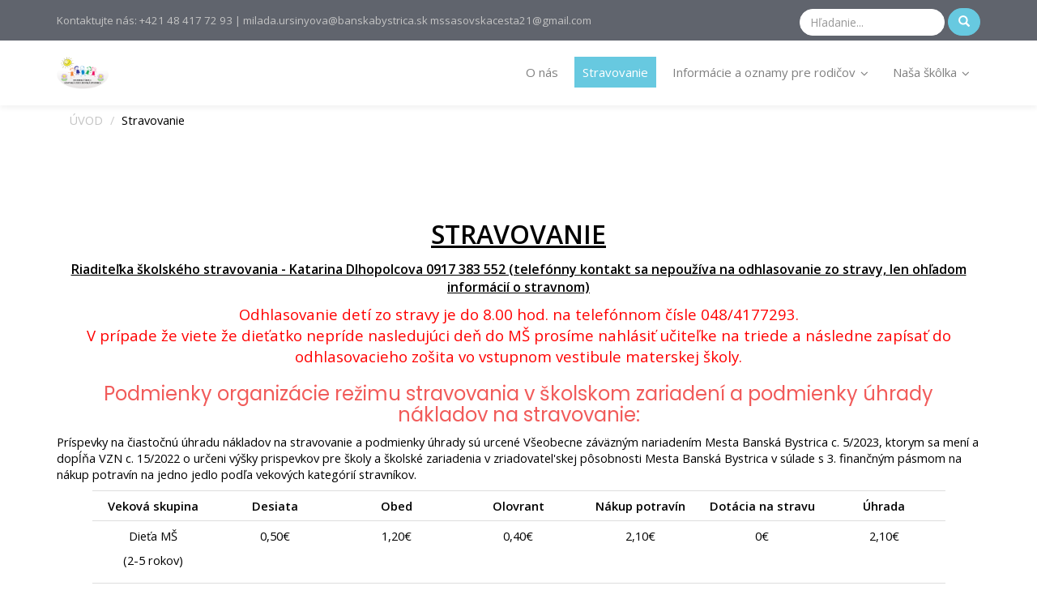

--- FILE ---
content_type: text/html; charset=utf-8
request_url: https://mssasovskacesta21.inpage.sk/inpage/stravoanie/
body_size: 5741
content:
<!DOCTYPE html>
<html lang="sk">
<head>
  <meta charset="utf-8">
  <!--[if IEE]>
  <meta http-equiv="X-UA-Compatible" content="IE=edge,chrome=1">
  <![endif]-->
  <meta name="viewport" content="width=device-width, initial-scale=1">
    <meta name="description" content="   
STRAVOVANIE   
Riaditeľka školského stravovania - Katarina Dlhopolcova 0917 383 552 (telefónny kontakt sa nepoužíva na odhlasovanie zo stravy, len...">
    <meta name="robots" content="all">
  <meta name="template" content="KYRA">
  <meta name="generator" content="inPage">
      <meta name="copyright" content="Materská škola">
  <meta name="author" content="Materská škola">
  
      <meta property="og:title" content="Stravovanie">

    <meta property="og:description" content="   
STRAVOVANIE   
Riaditeľka školského stravovania - Katarina Dlhopolcova 0917 383 552 (telefónny kontakt sa nepoužíva na odhlasovanie zo stravy, len...">

<meta property="og:type" content="website">
<meta property="og:url" content="https://mssasovskacesta21.inpage.sk/inpage/stravoanie/">


    <title>Stravovanie</title>

      <link rel="shortcut icon" href="https://www.inpage.cz/assets/img/inpage/favicon.ico">
  
        <link type="text/css" rel="stylesheet" href="/vendor/fontawesome-4.7/css/font-awesome.min.css">
  <link type="text/css" rel="stylesheet" media="screen" href="/vendor/blueimp-gallery/css/blueimp-gallery.min.css">
  <link type="text/css" rel="stylesheet" media="screen" href="/vendor/blueimp-bootstrap-image-gallery/css/bootstrap-image-gallery.min.css">
  <link type="text/css" rel="stylesheet" media="screen" href="/vendor/bootstrap-3.4/dist/css/bootstrap.min.css">
  <link rel="stylesheet" type="text/css" media="screen" href="/vendor/slick-carousel/slick/slick.css">
  <link rel="stylesheet" type="text/css" media="screen" href="/vendor/slick-carousel/slick/slick-theme.css">

      <link rel="stylesheet" type="text/css" media="screen" href="/assets/theme19/css/main.css?v=20210103">
  <link rel="stylesheet" type="text/css" media="screen" href="/assets/filter-colors.css?v=20210103">
  <link rel="stylesheet" type="text/css" media="screen" href="/assets/sections.css?v=20210103">
  <link rel="stylesheet" type="text/css" media="screen" href="/assets/theme19/sections.css?v=20210103">

  <link rel="stylesheet" type="text/css" media="screen" href="/styl/1/">

        <link rel="stylesheet" type="text/css" media="screen" href="/assets/dfc/lekar/style.css?v=20210103">
  
  
  <link rel="stylesheet" type="text/css" media="print" href="/styl/2/">

  
  <script type="text/javascript" src="/vendor/jquery/dist/jquery.min.js"></script>
  <script type="text/javascript" src="/vendor/jquery-placeholder/jquery.placeholder.min.js"></script>
  <script type="text/javascript" src="/vendor/bootstrap-3.4/dist/js/bootstrap.min.js"></script>
  <script type="text/javascript" src="/vendor/blueimp-gallery/js/jquery.blueimp-gallery.min.js"></script>
  <script type="text/javascript" src="/vendor/blueimp-bootstrap-image-gallery/js/bootstrap-image-gallery.min.js"></script>
  <script type="text/javascript" src="/vendor/slick-carousel/slick/slick.min.js"></script>
  <script type="text/javascript" src="/vendor/images-loaded/imagesloaded.pkgd.min.js"></script>
  <script type="text/javascript" src="/vendor/magic-grid/dist/magic-grid.min.js"></script>

  <script type="text/javascript" src="/assets/theme19/js/main.js?v=20210103"></script>
  <script type="text/javascript" src="/assets/js/magicgrid.js?v=20220517"></script>
  <script type="text/javascript" src="/assets/js/dynamic.js?v=20220131"></script>

          
    <script>
    window.dataLayer = window.dataLayer || [];
    function gtag(){dataLayer.push(arguments);}

    gtag('consent', 'default', {
        'analytics_storage': 'granted',
        'ad_storage': 'granted',
        'ad_user_data': 'granted',
        'ad_personalization': 'granted'
    });

    gtag('js', new Date());
</script>


            </head>
<body id="article-432169" class="frontend template19 article-detail">
  

  
  <header>
    <div id="top-ribbon">
      <div class="container">
                <span id="contactus" class="hidden-xs ">
                    Kontaktujte nás:                      +421 48 417 72 93                              |
                                milada.ursinyova@banskabystrica.sk mssasovskacesta21@gmail.com                  </span>
                        <div id="search-bar" class="">
                    <form class="hidden-xs hidden-sm" id="form-search" method="post" action="/vyhladavanie/">
            <input name="q" type="text" class="form-control" placeholder="Hľadanie...">
            <button type="submit" class="btn btn-danger btn-s" title="Hľadať">
              <span class="glyphicon glyphicon-search" aria-hidden="true"></span>
            </button>
          </form>
          <button class="hidden-md hidden-lg btn btn-danger btn-s sm-search" title="Hľadať">
            <span class="glyphicon glyphicon-search" aria-hidden="true"></span>
          </button>
        </div>
        
        
              </div>
    </div>
    <div id="sm-search">
      <button type="button" class="close">x</button>
      <form id="small-search" method="post" action="/vyhladavanie/">
        <input name="q" type="text" class="form-control" placeholder="Hľadanie...">
        <button type="submit" class="btn btn-danger btn-lg" title="Hľadať">
          <span class="glyphicon glyphicon-search" aria-hidden="true"></span> Hľadať        </button>
      </form>
    </div>
    <nav class="navbar navbar-default">
      <div class="container">
                                          <div class="logo ">
                                            <a title="MATERSKÁ ŠKOLA Sásovská cesta 21, Banská Bystrica" href="/">
                          <img src="/obrazok/3/logo-skolka-png/" alt="MATERSKÁ ŠKOLA Sásovská cesta 21, Banská Bystrica">
                      </a>
                  </div>
                                <div class="navbar-header">
          <button class="navbar-toggle collapsed" aria-controls="navbar" data-target="#navbar" data-toggle="collapse" type="button">
            <span class="sr-only">Menu</span>
            <span class="icon-bar"></span>
            <span class="icon-bar"></span>
            <span class="icon-bar"></span>
          </button>
        </div>
        <div id="navbar" class="collapse navbar-collapse " role="navigation" aria-expanded="true" style="">
                    <ul class="nav navbar-nav">
                        <li role="presentation" id="menu-item-373029">
                            <a href="/inpage/uvod/">O nás</a>
                          </li>
                        <li role="presentation" id="menu-item-372639" class="active">
                            <a href="/inpage/stravoanie/">Stravovanie</a>
                          </li>
                        <li role="presentation" id="menu-item-416233" class="dropdown">
                            <a href="/inpage/informacie-a-oznamy-pre-rodicov/" class="dropdown-toggle" data-toggle="dropdown">
                  Informácie a oznamy pre rodičov <span class="caret"></span>
              </a>
              <ul class="dropdown-menu level2 v" role="menu">
                <li class="container">
                  <ul>
                                        <li id="submenu-item-372644">
                      <a href="/inpage/poplatky/">Poplatky</a>
                    </li>
                                        <li id="submenu-item-372638">
                      <a href="/inpage/oznamy/">VZN - o určení výšky príspevkov</a>
                    </li>
                                        <li id="submenu-item-372642">
                      <a href="/inpage/zapis-do-ms-2020/">Zápis do MŠ</a>
                    </li>
                                        <li id="submenu-item-422935">
                      <a href="/inpage/oznamy-468/">OZNAMY</a>
                    </li>
                                        <li id="submenu-item-459873">
                      <a href="/inpage/kolko-lasky-sa-zmesti-do-krabice-do-topanok/">Koľko lásky sa zmestí do krabice do topánok</a>
                    </li>
                                      </ul>
                </li>
              </ul>
                          </li>
                        <li role="presentation" id="menu-item-416235" class="dropdown">
                            <a href="/inpage/nasa-skolka-622/" class="dropdown-toggle" data-toggle="dropdown">
                  Naša škôlka <span class="caret"></span>
              </a>
              <ul class="dropdown-menu level2 v" role="menu">
                <li class="container">
                  <ul>
                                        <li id="submenu-item-372645">
                      <a href="/inpage/prevadzka-ms/">Prevádzka MŠ</a>
                    </li>
                                        <li id="submenu-item-373298">
                      <a href="/inpage/rada-skoly/">Rada školy</a>
                    </li>
                                        <li id="submenu-item-373033">
                      <a href="/inpage/nase-triedy-kolektiv-ms/">Naše triedy a kolektív</a>
                    </li>
                                        <li id="submenu-item-373035">
                      <a href="/inpage/ucime-sa-ucebne-osnovy/">Učíme sa - učebné osnovy</a>
                    </li>
                                        <li id="submenu-item-441874">
                      <a href="/fotogalerie/">Fotografie v MŠ</a>
                    </li>
                                        <li id="submenu-item-442784">
                      <a href="/inpage/harmonogram-dennych-cinnosti-v-ms/">Harmonogram denných činnosti v MŠ</a>
                    </li>
                                      </ul>
                </li>
              </ul>
                          </li>
                      </ul>
        </div>
      </div>
    </nav>
  </header>

                        <div id="motive">
            <div class="container ">
                                    <div id="motto">
                                                                              
                                                                                                </div>
              </div>
          </div>
              
     
      <div class="container">
                <div class="">
                            <ol id="breadcrumb" class="breadcrumb">
        <li><a href="/">ÚVOD</a></li>
                <li class="active">Stravovanie</li>
    </ol>
        </div>
       
        <div class="row row-flex" id="content">
            

            <main class="col-xs-12 col-md-9">
                <div id="mainContent"
    class="nocomment">

    <div class="">
                        <div class="table-responsive">
<p style="text-align: center;"><strong><span style="text-decoration: underline;"><span style="font-size: 24pt;">STRAVOVANIE</span></span></strong></p>
<p style="text-align: center;"><span style="font-size: 12pt;"><strong><span style="text-decoration: underline;">Riaditeľka školského stravovania - Katarina Dlhopolcova 0917 383 552 (telefónny kontakt sa nepoužíva na odhlasovanie zo stravy, len ohľadom </span></strong></span><strong style="font-size: 12pt; -webkit-text-size-adjust: 100%;"><span style="text-decoration: underline;">informácií o stravnom)</span></strong></p>
<div style="text-align: center;"><span style="color: #ff0000; font-size: 14pt;">Odhlasovanie detí zo stravy je do 8.00 hod. na telefónnom čísle 048/4177293.</span></div>
<div style="text-align: center;"><span style="color: #ff0000; font-size: 14pt;">V prípade že viete že dieťatko nepríde nasledujúci deň do MŠ prosíme nahlásiť učiteľke na triede a následne zapísať do odhlasovacieho zošita vo vstupnom vestibule materskej školy.</span></div>
<p style="text-align: center;"></p>
<p style="text-align: center;"></p>
<h3 style="text-align: center;">Podmienky organizácie režimu stravovania v školskom zariadení a podmienky úhrady nákladov na stravovanie:</h3>
<p>Príspevky na čiastočnú úhradu nákladov na stravovanie a podmienky úhrady sú urcené Všeobecne záväzným nariadením Mesta Banská Bystrica c. 5/2023, ktorym sa mení a dopĺňa VZN c. 15/2022 o určeni výšky prispevkov pre školy a školské zariadenia v zriadovatel'skej pôsobnosti Mesta Banská Bystrica v súlade s 3. finančným pásmom na nákup potravín na jedno jedlo podľa vekových kategórií stravníkov.</p>
<p></p>
<table class="table" style="width: 92.4111%; margin-left: auto; margin-right: auto;" height="241">
<tbody>
<tr>
<td style="width: 14.2857%; text-align: center;"><strong>Veková skupina</strong></td>
<td style="width: 14.2857%; text-align: center;"><strong>Desiata</strong></td>
<td style="width: 14.2857%; text-align: center;"><strong>Obed</strong></td>
<td style="width: 14.2857%; text-align: center;"><strong>Olovrant</strong></td>
<td style="width: 14.2857%; text-align: center;"><strong>Nákup potravín</strong></td>
<td style="width: 14.2857%; text-align: center;"><strong>Dotácia na stravu</strong></td>
<td style="width: 14.2857%; text-align: center;"><strong>Úhrada</strong></td>
</tr>
<tr>
<td style="width: 14.2857%; text-align: center;">
<p>Dieťa MŠ</p>
<p>(2-5 rokov)</p>
</td>
<td style="width: 14.2857%; text-align: center;">
<p>0,50&euro;</p>
</td>
<td style="width: 14.2857%; text-align: center;">1,20&euro;</td>
<td style="width: 14.2857%; text-align: center;">0,40&euro;</td>
<td style="width: 14.2857%; text-align: center;">2,10&euro;</td>
<td style="width: 14.2857%; text-align: center;">0&euro;</td>
<td style="width: 14.2857%; text-align: center;">2,10&euro;</td>
</tr>
<tr>
<td style="width: 14.2857%; text-align: center;">
<p>Dieťa MŠ</p>
<p>(2-6 rokov)</p>
<p>- hmotná núdza</p>
</td>
<td style="width: 14.2857%; text-align: center;">
<p></p>
<p>0,50&euro;</p>
</td>
<td style="width: 14.2857%; text-align: center;">
<p></p>
<p>1,20&euro;</p>
</td>
<td style="width: 14.2857%; text-align: center;">
<p></p>
<p>0,40&euro;</p>
</td>
<td style="width: 14.2857%; text-align: center;">
<p></p>
<p>2,10&euro;</p>
</td>
<td style="width: 14.2857%; text-align: center;">
<p></p>
<p>1,40&euro;</p>
</td>
<td style="width: 14.2857%; text-align: center;">
<p></p>
<p>0,70&euro;</p>
</td>
</tr>
<tr>
<td style="width: 14.2857%; text-align: center;">
<p>Dieťa MŠ</p>
<p>(5-6 rokov)</p>
<p>predškolák</p>
</td>
<td style="width: 14.2857%; text-align: center;">0,50&euro;</td>
<td style="width: 14.2857%; text-align: center;">1,20&euro;</td>
<td style="width: 14.2857%; text-align: center;">0,40&euro;</td>
<td style="width: 14.2857%; text-align: center;">2,10&euro;</td>
<td style="width: 14.2857%; text-align: center;">1,40&euro;</td>
<td style="width: 14.2857%; text-align: center;">0,70&euro;</td>
</tr>
</tbody>
</table>
<p>Prípevok na čiastočnú úhradu režijných nákladov sa mesačne uhrádza paušálnou čiastkou.</p>
<div class="table-responsive">
<table class="table" style="border-collapse: collapse; width: 99.9856%;">
<tbody>
<tr>
<td style="width: 33.3186%;"><strong>Veková skupina</strong></td>
<td style="width: 33.3186%;"><strong>Príspevok na čiastočnú úhradu režijných nákladov</strong></td>
<td style="width: 33.3196%;"><strong>Úhrada zákonného zástupcu</strong></td>
</tr>
<tr>
<td style="width: 33.3186%;">stravník MŠ</td>
<td style="width: 33.3186%;">9,00 &euro;</td>
<td style="width: 33.3196%;">9,00 &euro;</td>
</tr>
</tbody>
</table>
</div>
</div>
<ul>
<li>Zákonný zástupca dieťaťa uhrádza príspevok na stravovanie a réžiu do 10. dňa v mesiaci na účet školskej jedálne SOB : SK68 7500 0000 0040 1714 6637</li>
<li>V prípade neprítomnosti dieťaťa/žiaka v škole je povinnosťou zákonného zástupcu odhlásiť dieťa zo stravy <span style="text-decoration: underline;">deň vopred do 14.00 hod. do zošita vo vestibule, osobne, na záznamník alebo v prípade ochorenia dietata najneskôr do 7.30 hod. ráno telefonicky na t.č. 048/4177293</span></li>
<li>Úhrada zákonného zástupcu dietata sa podľa zákona č. 544/2010 Z.z.. o dotáciách v pôsobnosti MPSVR SR znižuje o poskytnutú dotáciu k stravovacím návykom o 1,40 &euro; iba v prípade, ak sa dieta zúčastní výchovno-vdelávacieho procesu v škole a odoberie obed.</li>
<li><strong>Dotácia na podporu výchovy k stravovacím návykom sa poskytuje na:</strong>
<ul>
<li>kazdé dieta, ktoré navstevuje materskú skolu alebo základnú školu a v materskej skole, alebo v zakladnej škole je najmenej 50% detí z domácností, ktorm sa poskytuje pomoc v hmotnej núdzi,</li>
<li>dieťa, ktoré navštevuje materskú skolu alebo základnú školu a žije v domácnosti, ktorej sa poskytuje pomoc v hmotnej núdzi alebo ktorej príjem je najviac vo vyške životného minima,</li>
<li>dieta, ktoré navstevuje posledny roník materskej školy (dalej len „MŠ"), ak rodic dietata alebo fyzická osoba, ktorej je dieta zverené do starostlivosti rozhodnutim sudu, písome poziada o poskytnutie dotácie na stravu.</li>
</ul>
</li>
<li><strong>V pripade prichodu dietata do materskej skoly po 8. 00 hod. zákonný zástupca dietata je povinny túto skutonost nahlásit telefonicky z dôvodu zabezpecenia stravy</strong></li>
</ul>
<p></p>
<p></p>
<ul>
<li>V prvý deň choroby dietata je možné neodhlásenú stravu odobrat do obedára v case od 11.20 - 11.45 hod. Toto nie je možné u deti, ktorym je poskytnutá dotáciu na podporu vychovy k stravovacím návykom.</li>
<li>Za včas neodhlásenú stravu sa dotácia k stravovacím návykom neposkytuje, zákonny zástupca je povinny uhradit príspevok na nákup potravín v plnej výške v termíne do 10. dña nasledujúceho mesiaca. V tomto prípade je možné stravu odobrat do obedára.</li>
</ul>
<p></p>
<p><!-- sectionbreak --></p>
<section class="section-container section-header">
<div class="row">
<div class="col-xs-12 col-sm-12"></div>
</div>
</section>
<p></p>    </div>

    
    
    </div>

<a id="comments"></a>

<div class="">
    
    </div>                            </main>
        </div>
              </div>

                        
  <footer>
        <div class="container">
                <div id="footer-contact" class="col-lg-3 ">
                        <h3>Kontakty</h3>
            <div class="row">
                <div class="col-xs-12">
                    <ul class="list-footer-address">
                                                    <li>
                                <i class="fa fa-fw text-primary fa-home"></i>
                                Materská škola<br>
                                Sásovská cesta 21, Banská Bystrica                            </li>
                                                                                            </ul>
                </div>
                <div class="col-xs-12">
                    <ul class="list-footer-address">
                                                    <li>
                                <i class="fa fa-fw text-primary fa-envelope"></i> milada.ursinyova@banskabystrica.sk mssasovskacesta21@gmail.com                            </li>
                                                                            <li>
                                <i class="fa fa-fw text-primary fa-globe"></i> <a href="http://mssasovskacesta21.inpage.sk" target="_blank">mssasovskacesta21.inpage.sk</a>                            </li>
                                                                            <li>
                                <i class="fa fa-fw text-primary fa-phone"></i> +421 48 417 72 93                            </li>
                                                                                                                        
                                            </ul>
                </div>
            </div>
          </div>
      
      
      
          </div>
    
        <div class="">
                <div class="copy nomb">
            <div class="container">
                <p class="text-center" id="bar-footer">
                    &copy; 2026 <a href="/">Materská škola</a>
                                            &ndash;                                                                             </p>
            </div>
        </div>
        <div class="copy">
            <div class="container">
                <p class="text-center" id="bar-poweredby">
                    <a id="i-logoinpage" href="https://www.inpage.sk" target="_blank" title="Webové stránky ľahko - redakčný systém inPage, vyskúšanie zadarmo"><span>inPage</span></a>
                    &ndash; <a target="_blank" href="https://www.inpage.sk" title="Webové stránky ľahko - redakčný systém inPage, vyskúšanie zadarmo">webové stránky</a> s AI, <a target="_blank" href="https://www.slovaknet.sk/domeny/" title="Registrácia domén">doména</a> a&nbsp;<a target="_blank" href="https://www.slovaknet.sk/webhosting/" title="Webhosting SlovakNET.sk">webhosting</a>                </p>
            </div>
        </div>
    </div>
      </footer>
  
        <div id="blueimp-gallery" class="blueimp-gallery blueimp-gallery-controls" data-use-bootstrap-modal="false">
          <div class="slides"></div>
          <h3 class="title">&nbsp;</h3>
          <a class="prev">‹</a>
          <a class="next">›</a>
          <a class="close">×</a>
          <a class="play-pause"></a>
          <ol class="indicator"></ol>
          <div class="modal fade">
              <div class="modal-dialog">
                  <div class="modal-content">
                      <div class="modal-header">
                          <button type="button" class="close" aria-hidden="true">&times;</button>
                          <h4 class="modal-title">&nbsp;</h4>
                      </div>
                      <div class="modal-body next"></div>
                      <div class="modal-footer">
                          <button type="button" class="btn btn-default pull-left prev">
                              <i class="glyphicon glyphicon-chevron-left"></i>&nbsp;Predchádzajúci                          </button>
                          <button type="button" class="btn btn-primary next">
                              Ďalší&nbsp;<i class="glyphicon glyphicon-chevron-right"></i>
                          </button>
                      </div>
                  </div>
              </div>
          </div>
      </div>
  
  
  
  
  
  <div id="imp"></div>

    <script type="text/javascript">
      $(document).ready(function () {
          if (document.getElementById("imp")) {
              var e = document.createElement("img");
              e.src = "/render/imp/";
              e.width = "1";
              e.height = "1";
              e.alt = "Hit counter";
              document.getElementById("imp").appendChild(e);
          }

          var hash = window.location.hash;
          var parts = hash.split("-");
          if (parts[0] === "#comment") {
              var selector = "h3" + parts[0] + "-" + parts[1];
              $(selector).parents(".subcomments").show();
              $(selector).parents(".subcomments").prev().find("a:contains('Zobraziť odpovede')").text("Skryť odpovede");
              $(document).scrollTop($(parts[0] + "-" + parts[1]).offset().top - ($(window).height() - $(parts[0] + "-" + parts[1]).parent().outerHeight(true)) / 2);
          }

          $(".showanswer").click(function () {
              $(this).parent().parent().parent().next().toggle();
              if ($(this).text() == 'Zobraziť odpovede') {
                  $(this).text("Skryť odpovede");
              } else {
                  $(this).text("Zobraziť odpovede");
              }
          });
      });
  </script>

  
  </body>
</html>


--- FILE ---
content_type: text/css; charset=utf-8
request_url: https://mssasovskacesta21.inpage.sk/styl/1/
body_size: 1169
content:
/*homepage motive*/
#motive{
  background-color: #f5f5f5;
  background-image: url(/obrazok/3/ls-png/);
}

/*motto*/
#motto #motto-title{
  color: #e00a64;
  
}

#motto #motto-title a{
  color: #e00a64;
 
}
#motto #motto-text{
  color: #252525;
   
}
/*============= modro-černou ======================*/
/*
#3264e7 / #191919  / */

/*
#3264e7 / #191919  / */


#basket .label,
.h1::after,
h1::after,
#separator h3.panel-title::after,
#blog h3.panel-title::after,
#panel-products h3.panel-title:after,
#random-image h3::after,
.navbar-default,
#index .navbar-default.f-nav,
.f-nav,
#index .navbar:not(.f-nav) .navbar-nav>.active>a:after,
#index .navbar:not(.f-nav) .navbar-nav>.active>a:focus:after,
#index .navbar:not(.f-nav) .navbar-nav>.active>a:hover:after,
#index .navbar:not(.f-nav) .navbar-nav>.active>a:after,
#index .navbar:not(.f-nav) .navbar-nav>li>a:hover:after,
#index .navbar-default:not(.f-nav) .navbar-nav>.open>a:after,
#index .navbar-default:not(.f-nav) .navbar-nav>.open>a:focus:after,
#index .navbar-default:not(.f-nav) .navbar-nav>.open>a:hover:after,
.navbar-default .navbar-toggle:focus,
.navbar-default .navbar-toggle:hover,
.nav-tabs>li.active>a,
.nav-tabs>li.active>a:focus,
.nav-tabs>li.active>a:hover,
.nav-tabs>li>a:hover,
.nav-pills>li>a:hover,
.nav-pills>li.active>a,
.goin,
#panel-news .more a,
footer #panel-news .more a,
#list-comments>.media .media-heading,
.btn-primary {
  background: #3555a9
}


.nav-tabs>li.active>a,
.nav-tabs>li.active>a:focus,
.nav-tabs>li.active>a:hover,
.nav-tabs>li>a:hover,
.btn-primary {
  border-color: #3555a9
}

#top-ribbon .btn.btn-danger:hover,
a,
.btn-link,
.pagination>.active>a,
.pagination>.active>a:focus,
.pagination>.active>a:hover,
.pagination>.active>span,
.pagination>.active>span:focus,
.pagination>.active>span:hover {
  color: #3555a9
}

#second {
  background-color: #3555a9;
  background: -webkit-gradient(linear, left top, right top, from(#3555a9), to(#8eaaf2));
  background: linear-gradient(to right, #3555a9, #8eaaf2);
}

a:hover,
.icon-favourite,
.btn-link:hover,
.btn-link:focus {
  color: #191919;
}

#contactus a:hover,
footer a:hover,
.copy a:hover {
  color: white
}



#contactus a,
footer a ,
.copy a {
  color:#3555a9
}

#second h3.panel-title::after,
#top-ribbon,
.nav-tabs>li.active>a:hover,
.nav-pills>li.active>a:focus,
.nav-pills>li.active>a:hover,
.goin:hover,
#panel-news .more a:hover,
#second .more a,
.btn-primary:hover,
.navbar .navbar-nav>.active>a:after,
.navbar .navbar-nav>.active>a:focus:after,
.navbar .navbar-nav>.active>a:hover:after,
.navbar .navbar-nav>.active>a:after,
.navbar .navbar-nav>li>a:hover:after,
.navbar-default .navbar-nav>.open>a:after,
.navbar-default .navbar-nav>.open>a:focus:after,
.navbar-default .navbar-nav>.open>a:hover:after {
  background-color: #191919;
}

#second .more a:hover,
footer #panel-news .more a:hover {
 background-color:white; color:#191919;
}

.nav-tabs>li.active>a:hover,
a.thumbnail:hover,
.thumbnail:hover,
#list-rubrics li .media-body:hover,
#list-downloads li .inside:hover,
.item-photogallery .thumbnail:hover,
.item-eshop-category .thumbnail:hover,
#detail-product a:hover>.img-thumbnail,
.form-control:focus,
.btn-primary:hover,
.image-slider a .img-thumbnail:hover {
  border-color: #191919
}

.form-control:focus {
  -webkit-box-shadow: inset 0 1px 1px rgba(0, 0, 0, .075), 0 0 8px rgba(53, 85, 169, .6);
  box-shadow: inset 0 1px 1px rgba(0, 0, 0, .075), 0 0 8px rgba(53, 85, 169, .6)
}

@media (max-width: 991px) {
  #index .navbar-default .navbar-collapse {
    background-color: #3555a9
  }

  #index .navbar:not(.f-nav) .navbar-nav>.active>a:after,
  #index .navbar:not(.f-nav) .navbar-nav>.active>a:focus:after,
  #index .navbar:not(.f-nav) .navbar-nav>.active>a:hover:after,
  #index .navbar:not(.f-nav) .navbar-nav>.active>a:after,
  #index .navbar:not(.f-nav) .navbar-nav>li>a:hover:after,
  #index .navbar-default:not(.f-nav) .navbar-nav>.open>a:after,
  #index .navbar-default:not(.f-nav) .navbar-nav>.open>a:focus:after,
  #index .navbar-default:not(.f-nav) .navbar-nav>.open>a:hover:after {
    background-color: #191919;
  }
}

/*cookie*/
.cc_container {
background-color:#3555a9 !important;
}

.cc_container a, .cc_container a:visited {
    color: #ffffff!important;
    text-decoration:underline!important;
}
.cc_container a:hover, .cc_container a:active {
    color: #ffffff!important;
        text-decoration:none!important;
}
.cc_container .cc_btn, .cc_container .cc_btn:visited {
    background-color: #191919!important;
    color: #fff!important;
    border-radius:0!important;
    text-decoration:none!important;
}
.cc_container .cc_btn:hover, .cc_container .cc_btn:active {
    background-color: #fff!important;
    color: #191919!important;
}

--- FILE ---
content_type: text/css
request_url: https://mssasovskacesta21.inpage.sk/assets/dfc/lekar/style.css?v=20210103
body_size: 5473
content:
@import url('https://fonts.googleapis.com/css?family=Open+Sans:400,600,700&display=swap&subset=latin-ext');

/*ZDE MOÃ…Â½NO NAVOLIT VASTNÃƒ BARVU*/
/*modrÃƒÂ¡ barva pozadÃƒÂ­*/
.goin,
.goin:hover,
.btn-primary,
.nav-tabs>li.active>a,
.nav-tabs>li.active>a:focus,
.nav-tabs>li.active>a:hover,
.nav-tabs>li>a:hover,
.nav-pills>li>a:hover,
.nav-pills>li.active>a,
.nav-pills>li.active>a:hover,
#panel-news .more a:hover,
footer #panel-news .more a:hover,
.btn-primary:hover,
#top-ribbon .btn.btn-danger,
.navbar .navbar-nav > li > a:hover,
.navbar .navbar-nav > .active > a,
.navbar .navbar-nav > .active > a:hover,
.navbar .navbar-nav > .active > a:focus
{
    background-color: #67c9e0;
}
/*modrÃƒÂ¡ barva pÃƒÂ­smo*/
footer h3, footer .panel-title, footer #panel-products h3.panel-title,
a, a:hover, .nav-pills > li.active > a, .nav-pills > li.active > a:hover,
.nav-pills > li.active > a:focus, .pagination>li>a:focus, .pagination>li>a:hover, .pagination>li>span:focus,
.pagination>li>span:hover, .pagination>li>a, .pagination>li>span, .pagination>.active>a, .pagination>.active>a:focus, .pagination>.active>a:hover,
.pagination>.active>span, .pagination>.active>span:focus, .pagination>.active>span:hover, .thumbnail h2 a, .price-current-vat,
#cart a, input[type=checkbox]:checked:after, .lockcomm, code, #own-foot h3,
#top-ribbon a, #top-ribbon a:hover,
footer a:hover,
#top-ribbon a,
.btn-link, .btn-link:hover,
#contactus a,
footer a ,
.copy a {
    color:#259ebc;
}

footer h3, footer .panel-title, footer #panel-products h3.panel-title {
    color:#f15b5a
}


/*modrÃƒÂ¡ ohraniÃ„enÃƒÂ­ obrÃƒÂ¡zku po najetÃƒÂ­ myÃ…Â¡ÃƒÂ­*/
.image-slider a .img-thumbnail:hover,
#list-rubrics li .media-body:hover,
#list-downloads li .inside:hover,
.form-control:focus,
.btn-primary:hover,
.nav-tabs>li.active>a,
.nav-tabs>li.active>a:focus,
.nav-tabs>li.active>a:hover,
.nav-tabs>li>a:hover,
.btn-primary,
.btn-primary:hover,
#top-ribbon .btn.btn-danger,
.nav-tabs>li.active>a {
    border-color: #67c9e0;
}

/*Ã„ernÃƒÂ¡*/
body,
.navbar .navbar-text,
.navbar .navbar-nav > .disabled > a,
.navbar .navbar-nav > .disabled > a:hover,
.navbar .navbar-nav > .disabled > a:focus,
.navbar .navbar-nav > .open > a,
.navbar .navbar-nav > .open > a:hover,
.navbar .navbar-nav > .open > a:focus,
.breadcrumb a:hover,
.breadcrumb > .active,
.thumbnail .caption,
#listdata li h2 a,
.btn-default,
.btn-default:hover,
#list-pages h4,
#blog h3.panel-title,
#panel-news a {
    color: #000;
}

.panel-filter,
#panel-categories,
.form-horizontal,
.form-container,
#panel-accounts,
#order-form .panel-primary  {
    background-color:#f6f6f6
}

.copy {background-color:#60646d}

a:hover {text-decoration:underline;}

.navbar .navbar-nav > li > a, .navbar .navbar-nav > li > a:focus,
footer .social-site-icon a:hover {
    color: #FFF;
}

.breadcrumb a, footer #footer-contact .fa, .icon-favourite, .price-original-vat, .inside>p, .form-horizontal span.asterisk {
    color: #c4c4c4;
}

.form-control:focus {
    -webkit-box-shadow: inset 0 1px 1px rgba(0, 0, 0, .075), 0 0 8px rgba(0, 115, 170, .6);
    box-shadow: inset 0 1px 1px rgba(0, 0, 0, .075), 0 0 8px rgba(0, 115, 170, .6)
}

/*cookie*/
.cc_container {
    background-color:#0073aa !important;
}

.cc_container a, .cc_container a:visited {
    color: #ffffff!important;
    text-decoration:underline!important;
}
.cc_container a:hover, .cc_container a:active {
    color: #ffffff!important;
    text-decoration:none!important;
}
.cc_container .cc_btn, .cc_container .cc_btn:visited {
    background-color: #80db24!important;
    color: #fff!important;
    border-radius:0!important;
    text-decoration:none!important;
}
.cc_container .cc_btn:hover, .cc_container .cc_btn:active {
    background-color: #fff!important;
    color: #191919!important;
}

/*section*/
@media (min-width: 1300px) {
    section.section-bg > .row, 
    section.section-bg-light > .row {
        width: 1280px;
    }
}

@media (min-width: 1500px) {
    section.section-bg  > .row,
    section.section-bg-light > .row {
        width: 1280px;
    }
}

section.section-3-col-top-text,
section.section-3-col-bottom-text,
section.section-header,
section.section-cta,
section.section-2-col-left-text,
section.section-2-col-right-text,
section.section-services h2,
section.section-pricelist h2,
section.section-pricelist > .row > div > p {
    text-align:initial;
}
@media (min-width: 768px) {
    section.section-3-col-top-text > .row,
    section.section-3-col-bottom-text > .row {
        align-items: flex-start;
    }}

/* services */
section.section-services ul {
    margin: 30px -15px;
    display:flex;
    flex-wrap:wrap;
    align-items:stretch;

}
section.section-services li {
    width: calc(50% - 30px);
    border: 8px solid #f1f1f1;
}
section.section-services li h3 {
    margin-top:0;
}
/*CenÃƒÂ­k*/
.section-pricelist .table {border:0;}
.section-pricelist .table>tbody>tr>td {
    padding: 3px;
    border-style:none;
}
.section-pricelist tbody tr {
    border-style:solid;
    border-width:0px;
    border-bottom-width:1px;
    border-color:#f6f6f6;
}
.section-pricelist tbody tr:last-of-type {
    border-bottom-width:0px;
}
.section-pricelist .table tbody tr td:last-of-type {
    text-align:right;
    font-weight:600;
}




/*================== UPRAVA SABLONY ================*/

body, html body {
    font-size:11pt;
    font-weight:300;
    text-transform: none;
    color: #000;
    font-family: 'Open Sans', sans-serif;
    font-weight:400;

}

#blog h3.panel-title, #random-image h3 {
    text-transform:uppercase;
    font-size: 2em;
    text-transform: uppercase;
    letter-spacing: 1px;}


/*header*/
#index header {
    position:sticky
}


/*top ribbon*/
#top-ribbon {
    background: #60646d;
    color: #c4c4c4;
}

#top-ribbon .form-control {
    background: #fff;
    border: 1px solid #fff;
    color: #000;
    border-radius: 50px;
    position: relative;
    top: 2px;
    height: 33px;
    padding: 6px 12px;
}


#top-ribbon .btn.btn-danger {
    color: #fff;
    padding: 0;
    border-radius: 50px;
    padding: 6px 12px;
    margin-bottom: 0;
    font-size: 14px;
    font-weight: 400;
    line-height: 1.42857143;
    text-align: center;
}
#top-ribbon .btn.btn-danger:hover, #top-ribbon a,  #top-ribbon a:hover {color:white}

@media (max-width:767px) {
    #contactus.hidden-xs {display: inline!important; }

}

@media (max-width:500px) {
    #top-ribbon {padding:5px 0; line-height:1.5em}
    #top-ribbon .container{display:flex; }
    #top-ribbon #contactus{line-height:1.5em }
}
/*nadpisy*/
.h1, .h2, .h3, h1, h2, h3, .panel-title, h4 {
    font-weight:normal;
}

.h1::after, h1::after, #separator h3.panel-title::after, #blog h3.panel-title::after, #panel-products h3.panel-title:after, #random-image h3::after {
    display:none;
}

.panel-title, h3, .h3 {color:#f15b5a;;}

/*text za nadpisem*/
h1 {margin-bottom:20px; text-transform:uppercase}

h1+p {
    font-size:14pt;
    margin-bottom: 20px;
    text-align:center;
}
@media (max-width:768px) {
    h1, h2 {
        font-size: 2em;
    }

}

/*tlacitka*/
.btn-primary, .btn-primary:hover, .btn-primary:focus, .btn-primary:active, .btn-primary.active, #search-bar .btn-danger, .goin {
    font-size: 1em;

}

/*logo*/

.logo img {
    max-width: 200px;
}
.logo {
    padding:0;
}

@media (max-width: 991px) {
    .logo img {
        max-height: 34px;
    }

}

/* NAV - navbar, nav, dropdown */
#index .navbar-default,
.navbar-default {
    background:none;
    background-color: #fff;
    min-height: 34px;
    position:relative;
    webkit-box-shadow: 0px 4px 5px 0px rgba(50, 50, 50, 0.05);
    -moz-box-shadow: 0px 4px 5px 0px rgba(50, 50, 50, 0.05);
    box-shadow: 0px 4px 5px 0px rgba(50, 50, 50, 0.05);
    font-size: 1.1em;
    padding:20px 0
}

#index .navbar-default.f-nav,
.f-nav {
    background-color:#fff;
}

.navbar .navbar-nav>li>a,
.navbar .navbar-nav>li>a:focus,
.navbar-default .navbar-nav>li>a:focus {
    text-align: center;
    color: #808080;
    font-size: 15px;
}

.navbar .navbar-nav>.active>a,
.navbar .navbar-nav>.active>a:focus,
.navbar .navbar-nav>.active>a:hover,
.navbar .navbar-nav>.active>a,
.navbar .navbar-nav>li>a:hover {
    color: #fff;
}

.navbar .navbar-nav>.active>a:after,
.navbar .navbar-nav>.active>a:focus:after,
.navbar .navbar-nav>.active>a:hover:after,
.navbar .navbar-nav>.active>a:after,
.navbar .navbar-nav>li>a:hover:after,
.navbar-default .navbar-nav>.open>a:after,
.navbar-default .navbar-nav>.open>a:focus:after,
.navbar-default .navbar-nav>.open>a:hover:after,
#index .navbar:not(.f-nav) .navbar-nav>.active>a:after,
#index .navbar:not(.f-nav) .navbar-nav>.active>a:focus:after,
#index .navbar:not(.f-nav) .navbar-nav>.active>a:hover:after,
#index .navbar:not(.f-nav) .navbar-nav>.active>a:after,
#index .navbar:not(.f-nav) .navbar-nav>li>a:hover:after,
#index .navbar-default:not(.f-nav) .navbar-nav>.open>a:after,
#index .navbar-default:not(.f-nav) .navbar-nav>.open>a:focus:after,
#index .navbar-default:not(.f-nav) .navbar-nav>.open>a:hover:after {
    display:none
}

.navbar-default .navbar-nav>.open>a,
.navbar-default .navbar-nav>.open>a:focus,
.navbar-default .navbar-nav>.open>a:hover {
    color: #191919;
    background-color: transparent;
}

.navbar .navbar-nav>li:last-child a {
    padding-right:10px;
}

/*mobile nav */
.navbar-default .navbar-toggle:focus,
.navbar-default .navbar-toggle:hover {
    background-color: #67c9e0;
    border-color: #67c9e0;
}

.navbar-default .navbar-toggle {
    border-color: #60646d;
}

.navbar-default .navbar-toggle .icon-bar {
    background-color: #60646d;
}

.nav-pills > li.active > a,
.nav-pills>li.active>a:hover {
    color:white;
}


/* navbar, nav, dropdown and eidt navbar breakpoint*/

@media (max-width: 991px) {
    #index .navbar-default .navbar-collapse {
        background-color: transparent;
    }

    .navbar .navbar-nav>li>a {
        line-height: 34px;
        padding:0;
    }

    .navbar-toggle {
        margin:0 10px 0 0;
    }

}
@media (min-width:768px){
    .navbar-nav>li>a {
        padding-top: 0px;
        padding-bottom: 0px;
        margin:0px 3px;
        padding: 4px 10px;
    }
}

/*  SUBNAVI -- */
.dropdown-menu {
  position: absolute;
  top: 100%;
  left: auto;
  z-index: 1000;
  display: none;
  float: none;
  min-width: 160px;
  padding: 5px 0;
  margin: 2px 0 0;
  font-size: 14px;
  text-align: left;
  list-style: none;
  background-clip: padding-box;
  border: 1px solid rgba(0,0,0,.15);
  border-radius: 0px;

}


.dropdown-menu .container {
  overflow: hidden;
  background:transparent;
  width:auto;
  max-width:200px;
  margin: 0;
  padding: 0;
}

.dropdown-menu li ul {
  column-count: 1;
  column-gap: 0;
  column-rule: 0px solid #fff;
  -moz-column-fill: balance;
  /* Firefox */
  column-fill: none;
  margin: 0;
  padding: 0;
  vertical-align: top;
  font-size: 11pt;
  text-transform: none;
}

.dropdown.open ul.dropdown-menu {
  display: block;
  -webkit-box-shadow: none;
  -moz-box-shadow: none;
  box-shadow: none;
  background-color: #f6f6f6;
  padding: 15px;
}


/* navbar, nav, dropdown and eidt navbar breakpoint*/
@media (max-width: 991px) {

  .dropdown-menu .container {
    width: 100%;
    max-width:none;
  }
}

/*motive*/
#index #motive .container {
    height: calc(100% - 60px);
    margin-top: 60px;
    align-items: left;
    justify-content: left;
}

#index #motive {
    max-height: 500px;
}


/*----- motiv a text motivu-------*/
#motive {
    text-align: left;
    border-bottom:8px solid #f1f1f1
}

#motto {width:34%; text-align:left}

#motto #motto-title {
    font-size: 3em;
    font-weight: 400;
    text-shadow: none;
    line-height:1;
    padding-bottom:20px;
    text-transform:uppercase;
    text-shadow: 0px 0px 10px #fff;
}

#motto #motto-text {
    font-size: 25px;
    text-transform: none;
    font-weight: 400;
    width: 100%;
    margin-left: auto;
    margin-right: auto;
    text-align: left;
    text-shadow: 0px 0px 10px #fff;
}

@media (max-width: 1200px) {
    #motto {width:calc(100% - 30px); margin:0 15px; text-align:left}
}


@media (max-width: 992px) {
    #motto #motto-title {font-size:2em}
    #motto #motto-text {font-size:20px;}
}


/*drobky*/
.breadcrumb {
    text-align: left;
}

/*index*/
#second, #blog, #separator h1, #random-image {display:none}
#index #second, #index #blog, #index #random-image {display:block}

/*separator*/
#separator {  background-color: #67c9e0; color:white; font-size:2em; margin-top:0}
#separator h3.panel-title {
    display:none;
}

#separator a {color:white; font-weight:600;}
@media (max-width:768px) {
    #separator {
        font-size: 1.5em;
    }

}

/*second*/
/*o nas*/
#second .panel-heading {
    display:none;
}

#second {background:#f0f5f7; color:#252525; }
#second .btn {color: #fff;}




.personal {
    text-align:center;
    border:0;
    border-spacing: 20px;
    border-collapse: separate;
}
.personal td{
    background-color:white;
    padding:20px;
    color: black;
}

.personal h3{
    margin-bottom:20px;
    color:#f15b5a;
}

.personal p img {
    margin:0 auto;
}

.personal p:last-of-type a {
    padding: 6px 12px;
    font-size: 14px;
    line-height: 1.42857143;
    border-color: #67c9e0;
    background-color: #67c9e0;
    color:white!important;
    font-weight: 600;
    -webkit-transition: all 1s ease;
    -moz-transition: all 1s ease;
    -o-transition: all 1s ease;
    -ms-transition: all 1s ease;
    transition: all 1s ease;
    border-radius: 4px;
}

.personal  p:last-of-type a:hover {
    border-radius: 20px;
    text-decoration:none;
}



/*random image*/
#random-image {
    background-color:#f6f6f6
}

/*photo, photogalleries*/

.thumbnail {
    border: 1px solid #f6f6f6;

}

.item-photogallery .thumbnail,
.item-eshop-category .thumbnail {
    background-color: #f6f6f6;
    border: 1px solid #f6f6f6;
    border-radius: 0;
}

.item-photogallery .thumbnail:hover,
.item-eshop-category .thumbnail:hover,
a.thumbnail:hover,
.thumbnail:hover,
.image-slider.slick-slider a img,
.image-slider.slick-slider a img:hover,
#list-downloads li .inside,
#list-downloads li .inside:hover,
#list-rubrics  li .media-body,
#list-rubrics  li .media-body:hover {

    border: 1px solid #f6f6f6;
}

.item-photogallery .img-thumbnail,
.item-eshop-category .img-thumbnail {
    padding: 0px;
}

.item-photo .thumbnail {
    border: 0px solid #eaeaea;
    padding: 0px;
    box-shadow: none;
    background-color: transparent;
}

.item-photo .thumbnail:hover {
    border:0;
}



/*footer*/
footer {
    background-color: #fff;
    border: 0;
    padding-left: 0 !important;
    padding-right: 0 !important;
    color: #252525;
    padding-top: 80px;
}

footer h3.panel-title, footer h3 {
    font-weight: 400;
    letter-spacing: 0px;
    font-size: 1.4em;
    margin-bottom: 15px;
    text-transform: none;
    margin-top: 10px;
}
footer #footer-contact .fa {
    position: absolute;
    margin-left: -28px;
    font-size:18px;
}
.copy { color:white}
.copy a, .copy a:hover {color:white}


#list-panel-favourites {
    list-style-type: disc;
    list-style-position: inside;
    color:#c9c9c9;
}

@media (min-width: 768px) {
    footer .dl-horizontal dt {
        width: 60px;
    }
    #footer-contact, #favorite-links, #random-image, #own-foot {
        height:auto;
    }
    .dl-horizontal dd {
        margin-left: 80px;
    }

}
/*vlastnÃƒÂ­ styl*/
.ordinacni-doba {
    border: 8px solid #f1f1f1 !important;
    padding: 30px;
}
.ordinacni-doba h2 {
    color: #3f4146;
    font-weight: 600;
    text-align: left;
    font-size: inherit;
    margin: 0;
    margin-bottom: 20px;
}
.ordinacni-doba h2:before {
    content: "\f017";
    font: normal normal normal 14px/1 FontAwesome;
    margin-right: 10px;
    color: #67c9e0;
}
.otevreno, .otevreno tbody tr, .otevreno tbody tr td,
.otevreno tbody tr:last-of-type {
    border:0;
    padding: 3px;
    background:transparent!important;
}

.otevreno tbody tr {
    border-bottom:1px solid #f4f4f4;
}

/*proc my*/
.proc-my div{
    border-left: 5px solid #009be6;
}
/*novinky*/
/*novinky*/



#panel-news #list-panel-news li {
    display:inline-block;
    width:calc(50% - 40px);
    height:200px;
    overflow:hidden;
    margin-bottom:30px;
    border:8px solid #f1f1f1;
    vertical-align:top;
    padding: 20px 20px 20px 20px;
    position:relative;
}

#panel-news #list-panel-news li:nth-of-type(2n+1) {
    margin-right:20px;
}

#panel-news #list-panel-news li:nth-of-type(2n+0) {
    margin-left:20px;
}

#panel-news #list-panel-news li .image-perex {
    display:inline-block;
    width:calc(33%);
    float:none;
    margin-right:60px;
    padding:0;
}

#panel-news #list-panel-news li .image-perex a{
    height: 200px;
    width: 100%;
    overflow: hidden;
    position: relative;
    display: block;
    margin:-20px 0 -30px -20px;
}

#panel-news #list-panel-news li img {
    position: absolute;
    left: 50%;
    width: auto;
    top: 50%;
    -webkit-transform: translateY(-50%) translateX(-50%);
    -moz-transform: translateY(-50%) translateX(-50%);
    -ms-transform: translateY(-50%) translateX(-50%);
    -o-transform: translateY(-50%) translateX(-50%);
    transform: translateY(-50%) translateX(-50%);
    max-width: 300px;
}

#index .blog-li h4 {
    display: -webkit-box;
    -webkit-line-clamp: 2;
    -webkit-box-orient: vertical;
    text-overflow: ellipsis;
    overflow: hidden;
}


#panel-news #list-panel-news li .blog-li {
    display:inline-block;
    width:calc(66% - 70px);
    margin:0;
    vertical-align:top;
    overflow:hidden;
}

#index .blog-li h4 {
    display: -webkit-box;
    -webkit-line-clamp: 1;
    -webkit-box-orient: vertical;
    text-overflow: ellipsis;
    overflow: hidden;
}
#index #list-panel-news .description p:first-of-type {
    display: -webkit-box;
    -webkit-line-clamp: 4;
    -webkit-box-orient: vertical;
    text-overflow: ellipsis;
    overflow: hidden;
}


#panel-news #list-panel-news li .normal-date {
    position:absolute;
    background-color:#67c9e0;
    color:white;
    padding:10px;
    border:8px solid #f1f1f1;
    left:22%;
    top:35%;
}

#list-panel-news h4  {
    margin:0;padding:0;font-size:1.3em;
    margin-bottom:20px;
}
#list-panel-news h4 a { color:#f15b5a;}

#panel-news .more {display:none;}

#list-pages + hr {display:none;}


@media (max-width: 1200px) {
    #panel-news #list-panel-news li {
        display:inline-block;
        width:100%;
        height:auto;
    }
    #panel-news #list-panel-news li:nth-of-type(2n+1),
    #panel-news #list-panel-news li:nth-of-type(2n+0) {
        margin-left:0;
        margin-right:0;
    }
    #panel-news #list-panel-news li .normal-date {
        left:26%;
    }
}


@media (max-width: 768px) {
    #panel-news #list-panel-news li .normal-date {
        position:relative;
        background-color:transparent;
        padding:0;
        margin:0 0 10px;
        border:0;
        color:#67c9e0;
        top:0;
        left:0;


    }
    #panel-news #list-panel-news li .image-perex {
        display:block;
        width:100%;
        float:none;
        margin:0px;
        padding:0;
    }

    #panel-news #list-panel-news li .image-perex a{
        height: 200px;
        width: 100%;
        overflow: hidden;
        position: relative;
        display: block;
        margin:0px 0px 50px 0px;
    }

    #panel-news #list-panel-news li img {
        position: absolute;
        left: 50%;
        width: auto;
        top: 50%;
        -webkit-transform: translateY(-50%) translateX(-50%);
        -moz-transform: translateY(-50%) translateX(-50%);
        -ms-transform: translateY(-50%) translateX(-50%);
        -o-transform: translateY(-50%) translateX(-50%);
        transform: translateY(-50%) translateX(-50%);
        max-width: 100%;
    }

    #panel-news #list-panel-news li .blog-li {
        display:block;
        width:100%;
        margin:30px 0 0;
        vertical-align:top;
        overflow:hidden;
    }
}


/*FORMULAR*/

#support #telo + .panel-body,
#support #telo {
    width:calc(50% - 20px);
    display:inline-block;
    vertical-align:top;
}
#support #telo  {
    margin-right:20px;
}


@media (max-width: 992px) {
    #support #telo + .panel-body,
    #support #telo {
        width:100%;
        margin:0 0 20px 0;
    }
}



@media screen and (max-width: 600px) {

    table tbody td {
        display: block;
        padding: 10px;
    }

    table tbody tr td:first-child,
    table tfoot tr td:first-child {
        background: #f6f6f6;
    }

    table tfoot tr td:first-child {
        font-size: 1.2em;
    }

    table tbody td:before {
        content: attr(data-th);

        display: inline-block;
        width: 11rem;
        text-align: left;
        float: left;
    }

    table tfoot td:before {
        content: attr(data-th);
        font-weight: bold;
        display: inline-block;
        width: 11rem;
        text-align: left;
        float: left;
    }

    table.table-striped > tbody > tr:nth-of-type(even) {
        background: transparent;
    }

    table.table-striped > tbody > tr > td:nth-of-type(odd) {
        background: #f6f6f6;
    }

    table.table-hover > tbody > tr:hover {
        background-color: transparent !important;
    }

    table.table-hover > tbody > tr > td:hover {
        background-color: #f6f6f6;
    }
}

@media (min-width: 768px) {
    #index #motive .container {
        width: 750px;
    }}

@media (min-width: 992px){
    #index #motive .container {
        width: 970px;
    }}

@media (min-width: 1200px){
    #index #motive .container {
        width: 1170px;
    }}

@media (min-width: 1300px){
    .container, #index #motive .container {
        width: 1280px;
    }}

@media (min-width: 1500px){
    .container,
    #index #motive .container {
        width: 1280px;
    }}

@media (min-width: 768px){
    .table-grid {
        margin:0 -15px;
    }
    .table-grid td {
        padding:15px;
    }
}

.filter-default {
    filter: invert(68%) sepia(96%) saturate(231%) hue-rotate(151deg) brightness(89%) contrast(97%);
}

/*section-news */

.section-news #list-pages li {
  display:inline-block;
  width:calc(50% - 40px);
  height:200px;
  overflow:hidden;
  margin-bottom:30px;
  border:8px solid #f1f1f1;
  vertical-align:top;
  padding: 20px 20px 20px 20px;
  position:relative;
}

.section-news #list-pages li:nth-of-type(2n+1) {
  margin-right:20px;
}

.section-news #list-pages li:nth-of-type(2n+0) {
  margin-left:20px;
}

.section-news #list-pages li .image-perex {
  padding-right:10px;
}

.section-news #list-pages li .image-perex a{
  height: 200px;
  width: 100%;
  overflow: hidden;
  position: relative;
  display: block;
  margin:-20px 0 -30px -20px;
}

.section-news #list-pages li img {
  position: absolute;
  left: 50%;
  width: auto;
  top: 50%;
  -webkit-transform: translateY(-50%) translateX(-50%);
  -moz-transform: translateY(-50%) translateX(-50%);
  -ms-transform: translateY(-50%) translateX(-50%);
  -o-transform: translateY(-50%) translateX(-50%);
  transform: translateY(-50%) translateX(-50%);
  max-width: 300px;
}


.section-news #list-pages li .description,
.section-news #list-pages li h4 {
  display:inline-block;
  width:calc(66% - 70px);
  margin:0;
  padding-left:20px;
  vertical-align:top;
  overflow:hidden;
}

.section-news #list-pages li h4 {
  display: -webkit-box;
  -webkit-line-clamp: 1;
  -webkit-box-orient: vertical;
  text-overflow: ellipsis;
  overflow: hidden;
}
.section-news #list-pages li .description p:first-of-type {
  display: -webkit-box;
  -webkit-line-clamp: 4;
  -webkit-box-orient: vertical;
  text-overflow: ellipsis;
  overflow: hidden;
}


.section-news #list-pages li .normal-date {
  position:absolute;
  background-color:#67c9e0;
  color:white;
  padding:10px;
  border:8px solid #f1f1f1;
  left:24%;
  top:35%;
}

.section-news #list-pages li h4  {
  font-size:1.3em;
  margin-bottom:20px;
}
.section-news #list-pages li h4 a { color:#f15b5a;}


@media (max-width: 1200px) {
  .section-news #list-pages li {
    display:inline-block;
    width:calc(100% - 20px );
    margin:10px;
    height:auto;
  }
  .section-news #list-pages li:nth-of-type(2n+1),
  .section-news #list-pages li:nth-of-type(2n+0) {
    margin:10px;
  }
  .section-news #list-pages li .normal-date {
    left:29%;
  }
}


@media (max-width: 768px) {
  .section-news #list-pages li .normal-date {
    position:relative;
    background-color:transparent;
    padding:0;
    padding-left:20px;
    margin:10px 0 10px;
    border:0;
    color:#67c9e0;
    top:0;
    left:0;


  }
  .section-news #list-pages li .image-perex {
    display:block;
    width:100%;
    float:none;
    margin:0px;
    padding:0;
  }

  .section-news #list-pages li .image-perex a{
    height: 200px;
    width: 100%;
    overflow: hidden;
    position: relative;
    display: block;
    margin:0px 0px 50px 0px;
  }

  .section-news #list-pages li img {
    position: absolute;
    left: 50%;
    width: auto;
    top: 50%;
    -webkit-transform: translateY(-50%) translateX(-50%);
    -moz-transform: translateY(-50%) translateX(-50%);
    -ms-transform: translateY(-50%) translateX(-50%);
    -o-transform: translateY(-50%) translateX(-50%);
    transform: translateY(-50%) translateX(-50%);
    max-width: 100%;
  }

  .section-news #list-pages li .description,
  .section-news #list-pages li h4 {
    display:block;
    width:100%;
    margin:10px 0 0;
    vertical-align:top;
    overflow:hidden;
  }
}

/*section-contact .social-site-icon*/
section.section-contact .social-site-icon .fa {
  letter-spacing:unset
}